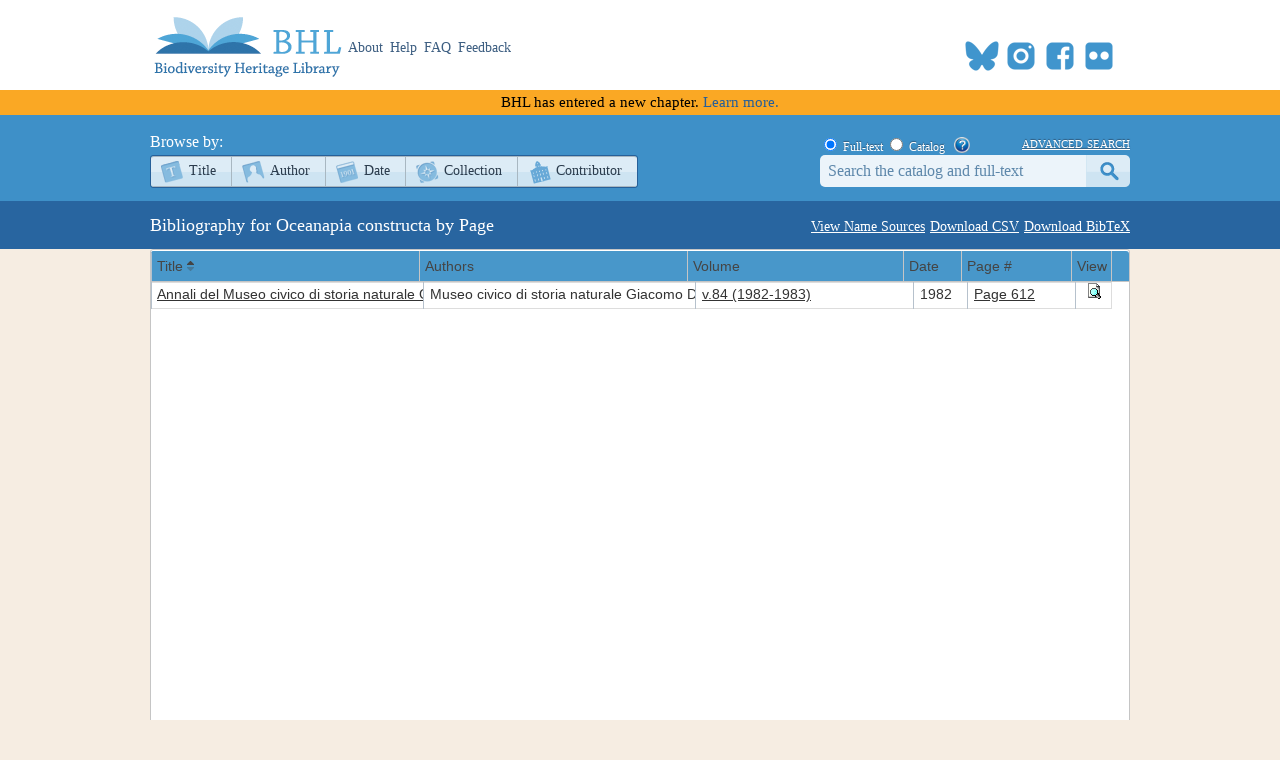

--- FILE ---
content_type: text/html; charset=utf-8
request_url: https://www.biodiversitylibrary.org/name/Oceanapia%20constructa
body_size: 17860
content:
<!DOCTYPE html>

<html lang="en" class="no-js">
<head>
    <meta charset="utf-8" />
    <meta http-equiv="X-UA-Compatible" content="IE=edge,chrome=1" />
    <meta name="description" content="The Biodiversity Heritage Library works collaboratively to make biodiversity literature openly available to the world as part of a global biodiversity community." />
    <meta name="viewport" content="width=device-width, initial-scale=1" />
    <link rel="shortcut icon" href="/favicon.ico" />
    <link rel="apple-touch-icon" href="/apple-touch-icon.png" />
    <title>Bibliography for &quot;Oceanapia constructa&quot;- Biodiversity Heritage Library</title>
    
    <link rel="stylesheet" type="text/css" href="/css/jqgridtheme/jquery-ui-1.14.1.min.css" />
    <link rel="stylesheet" type="text/css" href="/css/jqgridtheme/ui.jqgrid.css" />

    <link rel="stylesheet" href="/css/style.css?v=32" />
    <link rel="stylesheet" href="/css/socicon.css?v=2" media="all" />
    <link rel="stylesheet" href="/css/cookieconsent.css" />
    <script src="/js/libs/modernizr-custom.js"></script>

    <script type="text/javascript" data-category="necessary">
        window.dataLayer = window.dataLayer || [];
        function gtag() { dataLayer.push(arguments); }
        gtag('consent', 'default', {
            ad_storage: 'denied',
            ad_user_data: 'denied',
            ad_personalization: 'denied',
            analytics_storage: 'denied',
            functionality_storage: 'granted',
            personalization_storage: 'denied',
            wait_for_update: 500
        });
        gtag('set', 'ads_data_redaction', true);
        //gtag('set', 'url_passthrough', true);
        gtag('js', new Date());
        gtag('config', 'G-KD1S13JQ03');
    </script>
    <script async src="https://www.googletagmanager.com/gtag/js?id=G-KD1S13JQ03"></script>
    <script type="text/plain" data-category="analytics" data-service="ga">
        gtag('consent', 'update', {
            personalization_storage: 'granted',
            functionality_storage: 'granted',
            analytics_storage: 'granted'
        });
    </script>
    <script type="text/plain" data-category="analytics" data-service="!ga">
        CookieConsent.eraseCookies(['_gid', /^_ga/], '/', location.hostname);
    </script>
    <!-- START OF SmartSource Data Collector TAG v10.4.23 -->
    <!-- Copyright (c) 2018 Webtrends Inc.  All rights reserved. -->
    <script type="text/plain" data-category="analytics" data-service="webtrends">
        window.webtrendsAsyncInit = function () {
            var dcs = new Webtrends.dcs().init({
                dcsid: "dcsse0w37bdzpxzj2yuxm4sap_9g8y",
                domain: "logs1.smithsonian.museum",
                timezone: -5,
                i18n: true,
                fpcdom: ".biodiversitylibrary.org",
                plugins: {
                }
            }).track();
        };
        (function () {
            var s = document.createElement("script"); s.async = true; s.src = "/js/webtrends.min.js";
            var s2 = document.getElementsByTagName("script")[0]; s2.parentNode.insertBefore(s, s2);
        }());
    </script>
    <noscript><img alt="dcsimg" id="dcsimg" width="1" height="1" src="//logs1.smithsonian.museum/dcsse0w37bdzpxzj2yuxm4sap_9g8y/njs.gif?dcsuri=/nojavascript&amp;WT.js=No&amp;WT.tv=10.4.23&amp;dcssip=www.biodiversitylibrary.org" /></noscript>
    <!-- END OF SmartSource Data Collector TAG v10.4.23 -->
    <!-- Fundraise Up: the new standard for online giving -->
    <script>
        (function (w, d, s, n, a) {
            if (!w[n]) {
                var l = 'call,catch,on,once,set,then,track,openCheckout'
                    .split(','), i, o = function (n) {
                        return 'function' == typeof n ? o.l.push([arguments]) && o
                            : function () { return o.l.push([n, arguments]) && o }
                    }, t = d.getElementsByTagName(s)[0],
                j = d.createElement(s); j.async = !0; j.src = 'https://cdn.fundraiseup.com/widget/' + a + '';
                t.parentNode.insertBefore(j, t); o.s = Date.now(); o.v = 5; o.h = w.location.href; o.l = [];
                for (i = 0; i < 8; i++)o[l[i]] = o(l[i]); w[n] = o
            }
        })(window, document, 'script', 'FundraiseUp', 'ANCRYWKV');
    </script>
    <!-- End Fundraise Up -->
    
</head>
<body>
    <script type="module" src="/js/cookieconsent-config.js?v=3"></script>
    <noscript>
        <div id="noscript-warning">BHL works best with JavaScript enabled</div>
    </noscript>
    <div id="content-wrap">
        <header>
            <div class="column-wrap">
                <a id="logo" href="/">
                    <h1>Biodiversity Heritage Library</h1>
                </a>
                <nav>
                    <a href="https://about.biodiversitylibrary.org">About</a>
                    <a href="https://about.biodiversitylibrary.org/help/">Help</a>
                    <a href="https://about.biodiversitylibrary.org/help/faq/">FAQ</a>
                    <a href="/contact">Feedback</a>
                </nav>
                <span id="altmetricbadge">
                    <div data-badge-popover="bottom" data-badge-type="donut" data-uri="" data-hide-no-mentions="true" data-no-score="true" data-template="biodiversitylibrary" class="altmetric-embed"></div>
                </span>
                <span id="headersocial">
                    <span id="socicons">
                        <span style="display:inline-block;position:relative;top:-13px"><a href="#XTBSDNXZ" style="display: none"></a></span>
                    </span>
                    <script type="text/javascript" src="/js/socicon.js?v=2"></script>
                </span>
            </div>
        </header>
            <div class="newfuturebanner">
                BHL has entered a new chapter. <a title="new future" href="https://about.biodiversitylibrary.org/about/future-of-bhl/">Learn more.</a>
            </div>
        <div id="divAlert" runat="server" visible="false" style="display:none" class="alertbox"></div>

        <div id="main">
            <nav id="content-nav">
                <div class="column-wrap">
                    <div id="browsebar">
                        <h3>Browse by:</h3>
                        <ul>
                            <li class="titles first-child"><a class="png_bg" href="/browse/titles/a">Title</a></li>
                            <li class="authors"><a class="png_bg" href="/browse/authors/a">Author</a></li>
                            <li class="year"><a class="png_bg" href="/browse/year">Date</a></li>
                            <li class="collection"><a class="png_bg" href="/browse/collections">Collection</a></li>
                            <li class="contributor last-child"><a class="png_bg" href="/browse/contributors">Contributor</a></li>
                        </ul>
                    </div>
                    <div id="searchbar">
                        <form action="/search" method="get">
                            <span id="searchbar-searchtype">
                                <input name="stype" id="rdoSearchTypeF" type="radio" value="F" style="margin:3px 3px 0px 4px;" checked /> <label for="rdoSearchTypeF">Full-text</label>
                                <input name="stype" id="rdoSearchTypeC" type="radio" value="C" style="margin:3px 3px 0px 4px;" /> <label for="rdoSearchTypeC">Catalog</label>
                                &nbsp;&nbsp;<a style="margin-top:2px;" target="_blank" rel="noopener noreferrer" href="https://about.biodiversitylibrary.org/ufaqs/how-do-i-search-the-bhl-collection/"><img src="/images/help.png" alt="Search help" title="What's This?" height="16" width="16" /></a>
                            </span>
                            <a href="/advsearch" title="Advanced Search">advanced search</a>
                            <input type="text" class="field" name="searchTerm" id="searchTerm" />
                            <input type="submit" class="button" id="btnSearchSubmit" value="submit" />
                        </form>
                    </div>
                </div>
            </nav>
            



<div id="page-title">
    <h1 class="column-wrap">
        <span class="links">
            <a class="button" href="/namedetail/Oceanapia+constructa ">View Name Sources</a>
            <a class="button" href="/namelistdownload/?type=c&name=Oceanapia+constructa">Download CSV</a>
            <a class="button" href="/namelistdownload/?type=b&name=Oceanapia+constructa">Download BibTeX</a>
        </span>
        Bibliography for Oceanapia constructa by Page
    </h1>
</div>

<div id="content" class="column-wrap clearfix">
    <table id="name-list"></table>
    <div id="pager"></div>
</div>
<div id="imagePopup" style="height:600px;width:600px;text-align:center;overflow:hidden">
    <a id="imagePopupClose" class="imagePopupClose" title="Close">Close Image</a>
    <div style="height:580px;width:600px;text-align:center;overflow:auto">
        <img id="pageImage" style="display:none;" alt="Page Image" />
    </div>
</div>
<div id="imagePopupBackground"></div>

<style>
    .ui-jqgrid tr.ui-row-ltr td {
        border-left: 1px solid #b6c1cc;
    }
</style>


        </div>
    </div>
    <footer>
        <div class="column-wrap">
            <div class="social">
                <div id="socialleft" class="socialcolumn">
                    <div class="mailinglist">
                        <h3>Join Our Mailing List</h3>
                        <p>Sign up to receive the latest news, content highlights, and promotions</p>
                        <a class="subscribe" title="Subscribe to BHL Newsletter" target="_blank" rel="noopener noreferrer" href="https://lp.constantcontactpages.com/sl/YKrBfqY/BHLsignup"><img src="/images/envelope_icon.png" alt="subscribe here" /> Subscribe Here</a>
                    </div>
                    <div class="getinvolved">
                        <h3>Get Involved</h3>
                        <a class="community" target="_blank" rel="noopener noreferrer" href="https://about.biodiversitylibrary.org/get-involved/">Ways To Contribute</a>
                    </div>
                </div>
                <div id="socialmiddle" class="socialcolumn">
                    <div class="harmfulcontent">
                        <h3>Harmful Content</h3>
                        <p>BHL acknowledges the existence of harmful content in many biodiversity science publications and original materials included in its collection. Please read BHL&apos;s <a title="harmful content" href="https://about.biodiversitylibrary.org/about/harmful-content">Acknowledgment of Harmful Content</a> for more information. </p>
                    </div>
                    <div class="toolsandservices">
                        <h3>Tools and Services</h3>
                        <p>BHL offers a wide range of free <a title="tools and services" href="https://about.biodiversitylibrary.org/tools-and-services/">tools and services</a> to support the use and re-use of our collections and data.</p>
                    </div>
                </div>
                <div id="socialright" class="socialcolumn">
                    <h3>
                        Now Online    <a title="Recent RSS" href="/recentrss">
                            <img style="vertical-align: middle;" alt="RSS" src="/images/rss.png" />
                        </a>
                    </h3>
                    <div class="onlinestats">
                        <strong>201,436</strong> titles
<br />
<strong>323,645</strong> volumes
<br />
<strong>63,710,490</strong> pages


                        <br />
                        <a title="Recent Additions" href="/recent">Recent Additions</a>
                    </div>
                    <div class="ourpartners">
                        <h3>BHL Consortium</h3>
                        <p>BHL operates as a <a title="consortium" href="https://about.biodiversitylibrary.org/about/bhl-consortium">worldwide consortium</a> of natural history, botanical, research, and national libraries working together to digitize the natural history literature held in their collections and make it freely available for open access as part of a global &quot;biodiversity community.&quot;</p>
                    </div>
                    <hr />
                </div>
            </div>
            <div class="floatclear"></div>
        </div>
        <nav>
            <div class="column-wrap" style="text-align:center">
                <a href="https://about.biodiversitylibrary.org/help/copyright-and-reuse/">Copyright and Reuse</a> |
                <a href="https://about.biodiversitylibrary.org/tools-and-services/data-disclaimer/">Data Disclaimer</a> |
                <a href="https://about.biodiversitylibrary.org/tools-and-services/developer-and-data-tools/">Developer and Data Tools</a> |
                <a href="https://about.biodiversitylibrary.org/about/bhl-consortium/">Partners</a> |
                <a href="http://si.edu/Privacy">Privacy</a> |
                <a data-cc="show-preferencesModal" href="#">Cookies</a> |
                <a href="http://si.edu/Termsofuse">Terms of Use</a>
            </div>
        </nav>
        <nav>
            <div class="column-wrap" id="footersponsordiv">
                <a href="#XTBSDNXZ" style="display: none"></a>
            </div>
        </nav>
    </footer>
    <script src="//ajax.googleapis.com/ajax/libs/jquery/3.7.1/jquery.min.js"></script>
    <script>!window.jQuery && document.write(unescape('%3Cscript src="/js/libs/jquery-3.7.1.min.js"%3E%3C/script%3E'))</script>
    <script src="/js/plugins.js?v=3"></script>
    <script src="/js/script.js?v=8"></script>
    <script type="text/plain" src="https://d1bxh8uas1mnw7.cloudfront.net/assets/embed.js" data-category="analytics" data-service="altmetric"></script>

    
    <script src="/js/libs/grid.locale-en.js" type="text/javascript"></script>
    <script src="/js/libs/jquery.jqGrid.min.js?v=4.7" type="text/javascript"></script>
    <script type="text/javascript">
        //<![CDATA[
        $(document).ready(function () {
            $("#name-list").jqGrid({
                url: '/namelist/?name=Oceanapia+constructa', // tells where to get the data
                datatype: 'xml',    // format of the data (xml,json,jsonp,array,xmlstring,jsonstring,script,function)
                mtype: 'GET',   // specify if AJAX call is a GET or POST
                colNames: ['Title', 'Authors', 'Volume', 'Date', 'Page #', 'View'],    // column names
                colModel: [
                    { name: 'ShortTitle', index: 'ShortTitle' },
                    { name: 'Authors', index: 'Authors', sortable: false },
                    { name: 'Volume', index: 'Volume', sortable: false, width: 120 },
                    { name: 'Date', index: 'Date', width: 30 },
                    { name: 'IndicatedPages', index: 'IndicatedPages', sortable: false, width: 60 },
                    { name: 'ShowPreview', index: 'ShowPreview', align: 'center', sortable: false, width: 20 }
                ],  // model of the columns to display
                pager: '#pager',    // show a pager bar for record navigation
                rowNum: 200,    // rows in grid
                rowList: [100, 200, 300],  // options in select box for changing number of rows displayed
                sortname: 'ShortTitle',  // sort column
                sortorder: 'asc',  // sort direction
                viewrecords: true,  // display total number of records
                caption: '',    // grid caption; blank to hide
                loadui: 'block',    // block actions on the grid while data is being retrieved
                autowidth: true,
                height: '600',
                altRows: true,
                altclass: 'alt',
                hoverrows: false
            });
        });

        $(document).ready(function () {
            $("#imagePopupClose").click(function () { disablePopup(); });
            $(document).keypress(function (e) { if (e.keyCode == 27 && popupStatus == 1) { disablePopup(); } });
        });

        function showPreview(pageID) {
            $("#pageImage").attr("src", "/pagethumb/" + pageID + ",500,800").bind("load", function () { $("#pageImage").show(); });
            centerPopup("#imagePopup");
            loadPopup("#imagePopup");
            return false;
        }

        var popupStatus = 0;
        function loadPopup(popup) { if (popupStatus == 0) { $("#imagePopupBackground").fadeIn("fast"); $(popup).fadeIn("fast"); popupStatus = 1; } }
        function disablePopup() {
            if (popupStatus == 1) {
                $("#imagePopupBackground").fadeOut("fast");
                $("#imagePopup").fadeOut("fast");
                $("#imageZoom").fadeOut("fast");
                popupStatus = 0;
                $("#pageImage").hide();
            }
        }
        function centerPopup(popup) {
            var windowWidth = document.documentElement.clientWidth;
            var windowHeight = document.documentElement.clientHeight;
            var popupHeight = $(popup).height();
            var popupWidth = $(popup).width();

            $(popup).css({ "position": "absolute", "top": windowHeight / 2 - popupHeight / 2, "left": windowWidth / 2 - popupWidth / 2 });
            $("#imagePopupBackground").css({ "height": windowHeight });
        }
        //]]>
    </script>

</body>
</html>


--- FILE ---
content_type: text/xml; charset=utf-8
request_url: https://www.biodiversitylibrary.org/namelist/?name=Oceanapia+constructa&_search=false&nd=1768828325564&rows=200&page=1&sidx=ShortTitle&sord=asc
body_size: 679
content:
<?xml version ="1.0" encoding="utf-8"?><rows><page>1</page><total>1</total><records>1</records><row id='43408'><cell> <![CDATA[<a title="Info" href="/bibliography/43408">Annali del Museo civico di storia naturale Giacomo Doria</a>]]> </cell><cell> <![CDATA[Museo civico di storia naturale Giacomo Doria (Genoa, Italy)]]> </cell><cell> <![CDATA[<a title="View Book" href="/item/108858">v.84 (1982-1983)</a>]]> </cell><cell> 1982 </cell><cell> <![CDATA[<a title="View Page" href="/page/35014465">Page 612</a>]]> </cell><cell> <![CDATA[<a title="Preview Page" href="#" onclick="showPreview(35014465);"><img src="/images/view_page.gif" alt="Preview Page"></a>]]> </cell></row></rows>